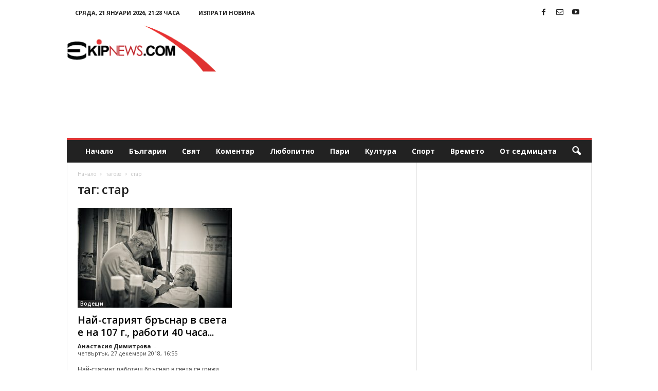

--- FILE ---
content_type: text/html; charset=UTF-8
request_url: https://ekipnews.com/tag/%D1%81%D1%82%D0%B0%D1%80/
body_size: 16725
content:
<!doctype html >
<!--[if IE 8]>    <html class="ie8" lang="bg-BG"> <![endif]-->
<!--[if IE 9]>    <html class="ie9" lang="bg-BG"> <![endif]-->
<!--[if gt IE 8]><!--> <html lang="bg-BG"> <!--<![endif]-->
<head>
    <title>стар Архиви - EkipNews.com - Новини и коментари</title>
    <meta charset="UTF-8" />
    <meta name="viewport" content="width=device-width, initial-scale=1.0">
    <link rel="pingback" href="https://ekipnews.com/xmlrpc.php" />
    <meta name='robots' content='index, follow, max-image-preview:large, max-snippet:-1, max-video-preview:-1' />
<link rel="icon" type="image/png" href="https://ekipnews.com/wp-content/uploads/2021/07/favicon.png">
	<!-- This site is optimized with the Yoast SEO plugin v26.7 - https://yoast.com/wordpress/plugins/seo/ -->
	<link rel="canonical" href="https://ekipnews.com/tag/стар/" />
	<meta property="og:locale" content="bg_BG" />
	<meta property="og:type" content="article" />
	<meta property="og:title" content="стар Архиви - EkipNews.com - Новини и коментари" />
	<meta property="og:url" content="https://ekipnews.com/tag/стар/" />
	<meta property="og:site_name" content="EkipNews.com - Новини и коментари" />
	<meta name="twitter:card" content="summary_large_image" />
	<script type="application/ld+json" class="yoast-schema-graph">{"@context":"https://schema.org","@graph":[{"@type":"CollectionPage","@id":"https://ekipnews.com/tag/%d1%81%d1%82%d0%b0%d1%80/","url":"https://ekipnews.com/tag/%d1%81%d1%82%d0%b0%d1%80/","name":"стар Архиви - EkipNews.com - Новини и коментари","isPartOf":{"@id":"https://ekipnews.com/#website"},"primaryImageOfPage":{"@id":"https://ekipnews.com/tag/%d1%81%d1%82%d0%b0%d1%80/#primaryimage"},"image":{"@id":"https://ekipnews.com/tag/%d1%81%d1%82%d0%b0%d1%80/#primaryimage"},"thumbnailUrl":"https://ekipnews.com/wp-content/uploads/2018/12/the-old-barber-in-Lisboa-05.jpg","breadcrumb":{"@id":"https://ekipnews.com/tag/%d1%81%d1%82%d0%b0%d1%80/#breadcrumb"},"inLanguage":"bg-BG"},{"@type":"ImageObject","inLanguage":"bg-BG","@id":"https://ekipnews.com/tag/%d1%81%d1%82%d0%b0%d1%80/#primaryimage","url":"https://ekipnews.com/wp-content/uploads/2018/12/the-old-barber-in-Lisboa-05.jpg","contentUrl":"https://ekipnews.com/wp-content/uploads/2018/12/the-old-barber-in-Lisboa-05.jpg","width":1300,"height":867,"caption":"бръснар"},{"@type":"BreadcrumbList","@id":"https://ekipnews.com/tag/%d1%81%d1%82%d0%b0%d1%80/#breadcrumb","itemListElement":[{"@type":"ListItem","position":1,"name":"Начало","item":"https://ekipnews.com/"},{"@type":"ListItem","position":2,"name":"стар"}]},{"@type":"WebSite","@id":"https://ekipnews.com/#website","url":"https://ekipnews.com/","name":"EkipNews.com - Новини и коментари","description":"","potentialAction":[{"@type":"SearchAction","target":{"@type":"EntryPoint","urlTemplate":"https://ekipnews.com/?s={search_term_string}"},"query-input":{"@type":"PropertyValueSpecification","valueRequired":true,"valueName":"search_term_string"}}],"inLanguage":"bg-BG"}]}</script>
	<!-- / Yoast SEO plugin. -->


<link rel='dns-prefetch' href='//fonts.googleapis.com' />
<link rel="alternate" type="application/rss+xml" title="EkipNews.com - Новини и коментари &raquo; Поток" href="https://ekipnews.com/feed/" />
<link rel="alternate" type="application/rss+xml" title="EkipNews.com - Новини и коментари &raquo; поток за етикета стар " href="https://ekipnews.com/tag/%d1%81%d1%82%d0%b0%d1%80/feed/" />
<style id='wp-img-auto-sizes-contain-inline-css' type='text/css'>
img:is([sizes=auto i],[sizes^="auto," i]){contain-intrinsic-size:3000px 1500px}
/*# sourceURL=wp-img-auto-sizes-contain-inline-css */
</style>
<style id='wp-emoji-styles-inline-css' type='text/css'>

	img.wp-smiley, img.emoji {
		display: inline !important;
		border: none !important;
		box-shadow: none !important;
		height: 1em !important;
		width: 1em !important;
		margin: 0 0.07em !important;
		vertical-align: -0.1em !important;
		background: none !important;
		padding: 0 !important;
	}
/*# sourceURL=wp-emoji-styles-inline-css */
</style>
<style id='classic-theme-styles-inline-css' type='text/css'>
/*! This file is auto-generated */
.wp-block-button__link{color:#fff;background-color:#32373c;border-radius:9999px;box-shadow:none;text-decoration:none;padding:calc(.667em + 2px) calc(1.333em + 2px);font-size:1.125em}.wp-block-file__button{background:#32373c;color:#fff;text-decoration:none}
/*# sourceURL=/wp-includes/css/classic-themes.min.css */
</style>
<link rel='stylesheet' id='cfblbcss-css' href='https://ekipnews.com/wp-content/plugins/cardoza-facebook-like-box/cardozafacebook.css?ver=6.9' type='text/css' media='all' />
<link rel='stylesheet' id='contact-form-7-css' href='https://ekipnews.com/wp-content/plugins/contact-form-7/includes/css/styles.css?ver=6.1.4' type='text/css' media='all' />
<link rel='stylesheet' id='google-fonts-style-css' href='https://fonts.googleapis.com/css?family=Open+Sans%3A400%2C600%2C700%7CRoboto+Condensed%3A400%2C500%2C700&#038;display=swap&#038;ver=5.4.3.3' type='text/css' media='all' />
<link rel='stylesheet' id='td-theme-css' href='https://ekipnews.com/wp-content/themes/Newsmag/style.css?ver=5.4.3.3' type='text/css' media='all' />
<style id='td-theme-inline-css' type='text/css'>
    
        /* custom css - generated by TagDiv Composer */
        @media (max-width: 767px) {
            .td-header-desktop-wrap {
                display: none;
            }
        }
        @media (min-width: 767px) {
            .td-header-mobile-wrap {
                display: none;
            }
        }
    
	
/*# sourceURL=td-theme-inline-css */
</style>
<link rel='stylesheet' id='js_composer_front-css' href='https://ekipnews.com/wp-content/plugins/js_composer/assets/css/js_composer.min.css?ver=8.7.2' type='text/css' media='all' />
<link rel='stylesheet' id='td-legacy-framework-front-style-css' href='https://ekipnews.com/wp-content/plugins/td-composer/legacy/Newsmag/assets/css/td_legacy_main.css?ver=e5fcc38395b0030bac3ad179898970d6xzx' type='text/css' media='all' />
<script type="text/javascript" src="https://ekipnews.com/wp-includes/js/jquery/jquery.min.js?ver=3.7.1" id="jquery-core-js"></script>
<script type="text/javascript" src="https://ekipnews.com/wp-includes/js/jquery/jquery-migrate.min.js?ver=3.4.1" id="jquery-migrate-js"></script>
<script type="text/javascript" src="https://ekipnews.com/wp-content/plugins/cardoza-facebook-like-box/cardozafacebook.js?ver=6.9" id="cfblbjs-js"></script>
<script></script><link rel="https://api.w.org/" href="https://ekipnews.com/wp-json/" /><link rel="alternate" title="JSON" type="application/json" href="https://ekipnews.com/wp-json/wp/v2/tags/5304" /><link rel="EditURI" type="application/rsd+xml" title="RSD" href="https://ekipnews.com/xmlrpc.php?rsd" />
<meta name="generator" content="WordPress 6.9" />
  <script src="https://cdn.onesignal.com/sdks/web/v16/OneSignalSDK.page.js" defer></script>
  <script>
          window.OneSignalDeferred = window.OneSignalDeferred || [];
          OneSignalDeferred.push(async function(OneSignal) {
            await OneSignal.init({
              appId: "562bb4b9-2218-4dc7-ace7-556b1e371796",
              serviceWorkerOverrideForTypical: true,
              path: "https://ekipnews.com/wp-content/plugins/onesignal-free-web-push-notifications/sdk_files/",
              serviceWorkerParam: { scope: "/wp-content/plugins/onesignal-free-web-push-notifications/sdk_files/push/onesignal/" },
              serviceWorkerPath: "OneSignalSDKWorker.js",
            });
          });

          // Unregister the legacy OneSignal service worker to prevent scope conflicts
          if (navigator.serviceWorker) {
            navigator.serviceWorker.getRegistrations().then((registrations) => {
              // Iterate through all registered service workers
              registrations.forEach((registration) => {
                // Check the script URL to identify the specific service worker
                if (registration.active && registration.active.scriptURL.includes('OneSignalSDKWorker.js.php')) {
                  // Unregister the service worker
                  registration.unregister().then((success) => {
                    if (success) {
                      console.log('OneSignalSW: Successfully unregistered:', registration.active.scriptURL);
                    } else {
                      console.log('OneSignalSW: Failed to unregister:', registration.active.scriptURL);
                    }
                  });
                }
              });
            }).catch((error) => {
              console.error('Error fetching service worker registrations:', error);
            });
        }
        </script>
<meta name="generator" content="Powered by WPBakery Page Builder - drag and drop page builder for WordPress."/>

<!-- JS generated by theme -->

<script type="text/javascript" id="td-generated-header-js">
    
    

	    var tdBlocksArray = []; //here we store all the items for the current page

	    // td_block class - each ajax block uses a object of this class for requests
	    function tdBlock() {
		    this.id = '';
		    this.block_type = 1; //block type id (1-234 etc)
		    this.atts = '';
		    this.td_column_number = '';
		    this.td_current_page = 1; //
		    this.post_count = 0; //from wp
		    this.found_posts = 0; //from wp
		    this.max_num_pages = 0; //from wp
		    this.td_filter_value = ''; //current live filter value
		    this.is_ajax_running = false;
		    this.td_user_action = ''; // load more or infinite loader (used by the animation)
		    this.header_color = '';
		    this.ajax_pagination_infinite_stop = ''; //show load more at page x
	    }

        // td_js_generator - mini detector
        ( function () {
            var htmlTag = document.getElementsByTagName("html")[0];

	        if ( navigator.userAgent.indexOf("MSIE 10.0") > -1 ) {
                htmlTag.className += ' ie10';
            }

            if ( !!navigator.userAgent.match(/Trident.*rv\:11\./) ) {
                htmlTag.className += ' ie11';
            }

	        if ( navigator.userAgent.indexOf("Edge") > -1 ) {
                htmlTag.className += ' ieEdge';
            }

            if ( /(iPad|iPhone|iPod)/g.test(navigator.userAgent) ) {
                htmlTag.className += ' td-md-is-ios';
            }

            var user_agent = navigator.userAgent.toLowerCase();
            if ( user_agent.indexOf("android") > -1 ) {
                htmlTag.className += ' td-md-is-android';
            }

            if ( -1 !== navigator.userAgent.indexOf('Mac OS X')  ) {
                htmlTag.className += ' td-md-is-os-x';
            }

            if ( /chrom(e|ium)/.test(navigator.userAgent.toLowerCase()) ) {
               htmlTag.className += ' td-md-is-chrome';
            }

            if ( -1 !== navigator.userAgent.indexOf('Firefox') ) {
                htmlTag.className += ' td-md-is-firefox';
            }

            if ( -1 !== navigator.userAgent.indexOf('Safari') && -1 === navigator.userAgent.indexOf('Chrome') ) {
                htmlTag.className += ' td-md-is-safari';
            }

            if( -1 !== navigator.userAgent.indexOf('IEMobile') ){
                htmlTag.className += ' td-md-is-iemobile';
            }

        })();

        var tdLocalCache = {};

        ( function () {
            "use strict";

            tdLocalCache = {
                data: {},
                remove: function (resource_id) {
                    delete tdLocalCache.data[resource_id];
                },
                exist: function (resource_id) {
                    return tdLocalCache.data.hasOwnProperty(resource_id) && tdLocalCache.data[resource_id] !== null;
                },
                get: function (resource_id) {
                    return tdLocalCache.data[resource_id];
                },
                set: function (resource_id, cachedData) {
                    tdLocalCache.remove(resource_id);
                    tdLocalCache.data[resource_id] = cachedData;
                }
            };
        })();

    
    
var td_viewport_interval_list=[{"limitBottom":767,"sidebarWidth":251},{"limitBottom":1023,"sidebarWidth":339}];
var tdc_is_installed="yes";
var td_ajax_url="https:\/\/ekipnews.com\/wp-admin\/admin-ajax.php?td_theme_name=Newsmag&v=5.4.3.3";
var td_get_template_directory_uri="https:\/\/ekipnews.com\/wp-content\/plugins\/td-composer\/legacy\/common";
var tds_snap_menu="snap";
var tds_logo_on_sticky="";
var tds_header_style="";
var td_please_wait="\u041c\u043e\u043b\u044f, \u0438\u0437\u0447\u0430\u043a\u0430\u0439\u0442\u0435 ...";
var td_email_user_pass_incorrect="\u043f\u043e\u0442\u0440\u0435\u0431\u0438\u0442\u0435\u043b \u0438\u043b\u0438 \u043f\u0430\u0440\u043e\u043b\u0430 \u043d\u0435\u043f\u0440\u0430\u0432\u0438\u043b\u043d\u043e!";
var td_email_user_incorrect="\u0438\u043c\u0435\u0439\u043b \u0438\u043b\u0438 \u043f\u043e\u0442\u0440\u0435\u0431\u0438\u0442\u0435\u043b\u0441\u043a\u043e \u0438\u043c\u0435 \u043d\u0435\u043f\u0440\u0430\u0432\u0438\u043b\u043d\u043e!";
var td_email_incorrect="\u0438\u043c\u0435\u0439\u043b \u043d\u0435\u043f\u0440\u0430\u0432\u0438\u043b\u043d\u043e!";
var td_user_incorrect="Username incorrect!";
var td_email_user_empty="Email or username empty!";
var td_pass_empty="Pass empty!";
var td_pass_pattern_incorrect="Invalid Pass Pattern!";
var td_retype_pass_incorrect="Retyped Pass incorrect!";
var tds_more_articles_on_post_enable="";
var tds_more_articles_on_post_time_to_wait="";
var tds_more_articles_on_post_pages_distance_from_top=0;
var tds_captcha="";
var tds_theme_color_site_wide="#e80007";
var tds_smart_sidebar="enabled";
var tdThemeName="Newsmag";
var tdThemeNameWl="Newsmag";
var td_magnific_popup_translation_tPrev="\u041f\u0440\u0435\u0434\u0438\u0448\u043d\u0430\u0442\u0430 (\u043b\u044f\u0432\u0430 \u0441\u0442\u0440\u0435\u043b\u043a\u0430)";
var td_magnific_popup_translation_tNext="\u0421\u043b\u0435\u0434\u0432\u0430\u0449\u0430\u0442\u0430 (\u043d\u0430\u0434\u044f\u0441\u043d\u043e \u0421\u0442\u0440\u0435\u043b\u043a\u0430)";
var td_magnific_popup_translation_tCounter="%curr% \u043d\u0430 %total%";
var td_magnific_popup_translation_ajax_tError="\u0441\u044a\u0434\u044a\u0440\u0436\u0430\u043d\u0438\u0435\u0442\u043e \u043e\u0442 %url% \u043d\u0435 \u043c\u043e\u0436\u0435 \u0434\u0430 \u0431\u044a\u0434\u0435 \u0437\u0430\u0440\u0435\u0434\u0435\u043d.";
var td_magnific_popup_translation_image_tError="#%curr% \u043d\u0430 \u0438\u0437\u043e\u0431\u0440\u0430\u0436\u0435\u043d\u0438\u0435\u0442\u043e \u043d\u0435 \u043c\u043e\u0436\u0435 \u0434\u0430 \u0441\u0435 \u0437\u0430\u0440\u0435\u0434\u0438.";
var tdBlockNonce="d90ee6c1d3";
var tdMobileMenu="enabled";
var tdMobileSearch="enabled";
var tdDateNamesI18n={"month_names":["\u044f\u043d\u0443\u0430\u0440\u0438","\u0444\u0435\u0432\u0440\u0443\u0430\u0440\u0438","\u043c\u0430\u0440\u0442","\u0430\u043f\u0440\u0438\u043b","\u043c\u0430\u0439","\u044e\u043d\u0438","\u044e\u043b\u0438","\u0430\u0432\u0433\u0443\u0441\u0442","\u0441\u0435\u043f\u0442\u0435\u043c\u0432\u0440\u0438","\u043e\u043a\u0442\u043e\u043c\u0432\u0440\u0438","\u043d\u043e\u0435\u043c\u0432\u0440\u0438","\u0434\u0435\u043a\u0435\u043c\u0432\u0440\u0438"],"month_names_short":["\u044f\u043d.","\u0444\u0435\u0432.","\u043c\u0430\u0440.","\u0430\u043f\u0440.","\u043c\u0430\u0439","\u044e\u043d\u0438","\u044e\u043b\u0438","\u0430\u0432\u0433.","\u0441\u0435\u043f.","\u043e\u043a\u0442.","\u043d\u043e\u0435.","\u0434\u0435\u043a."],"day_names":["\u043d\u0435\u0434\u0435\u043b\u044f","\u043f\u043e\u043d\u0435\u0434\u0435\u043b\u043d\u0438\u043a","\u0432\u0442\u043e\u0440\u043d\u0438\u043a","\u0441\u0440\u044f\u0434\u0430","\u0447\u0435\u0442\u0432\u044a\u0440\u0442\u044a\u043a","\u043f\u0435\u0442\u044a\u043a","\u0441\u044a\u0431\u043e\u0442\u0430"],"day_names_short":["\u043d\u0434","\u043f\u043d","\u0432\u0442","\u0441\u0440","\u0447\u0442","\u043f\u0442","\u0441\u0431"]};
var td_deploy_mode="deploy";
var td_ad_background_click_link="";
var td_ad_background_click_target="";
</script>


<!-- Header style compiled by theme -->

<style>
/* custom css - generated by TagDiv Composer */
    
.td-header-border:before,
    .td-trending-now-title,
    .td_block_mega_menu .td_mega_menu_sub_cats .cur-sub-cat,
    .td-post-category:hover,
    .td-header-style-2 .td-header-sp-logo,
    .td-next-prev-wrap a:hover i,
    .page-nav .current,
    .widget_calendar tfoot a:hover,
    .td-footer-container .widget_search .wpb_button:hover,
    .td-scroll-up-visible,
    .dropcap,
    .td-category a,
    input[type="submit"]:hover,
    .td-post-small-box a:hover,
    .td-404-sub-sub-title a:hover,
    .td-rating-bar-wrap div,
    .td_top_authors .td-active .td-author-post-count,
    .td_top_authors .td-active .td-author-comments-count,
    .td_smart_list_3 .td-sml3-top-controls i:hover,
    .td_smart_list_3 .td-sml3-bottom-controls i:hover,
    .td_wrapper_video_playlist .td_video_controls_playlist_wrapper,
    .td-read-more a:hover,
    .td-login-wrap .btn,
    .td_display_err,
    .td-header-style-6 .td-top-menu-full,
    #bbpress-forums button:hover,
    #bbpress-forums .bbp-pagination .current,
    .bbp_widget_login .button:hover,
    .header-search-wrap .td-drop-down-search .btn:hover,
    .td-post-text-content .more-link-wrap:hover a,
    #buddypress div.item-list-tabs ul li > a span,
    #buddypress div.item-list-tabs ul li > a:hover span,
    #buddypress input[type=submit]:hover,
    #buddypress a.button:hover span,
    #buddypress div.item-list-tabs ul li.selected a span,
    #buddypress div.item-list-tabs ul li.current a span,
    #buddypress input[type=submit]:focus,
    .td-grid-style-3 .td-big-grid-post .td-module-thumb a:last-child:before,
    .td-grid-style-4 .td-big-grid-post .td-module-thumb a:last-child:before,
    .td-grid-style-5 .td-big-grid-post .td-module-thumb:after,
    .td_category_template_2 .td-category-siblings .td-category a:hover,
    .td-weather-week:before,
    .td-weather-information:before,
     .td_3D_btn,
    .td_shadow_btn,
    .td_default_btn,
    .td_square_btn, 
    .td_outlined_btn:hover {
        background-color: #e80007;
    }

    @media (max-width: 767px) {
        .td-category a.td-current-sub-category {
            background-color: #e80007;
        }
    }

    .woocommerce .onsale,
    .woocommerce .woocommerce a.button:hover,
    .woocommerce-page .woocommerce .button:hover,
    .single-product .product .summary .cart .button:hover,
    .woocommerce .woocommerce .product a.button:hover,
    .woocommerce .product a.button:hover,
    .woocommerce .product #respond input#submit:hover,
    .woocommerce .checkout input#place_order:hover,
    .woocommerce .woocommerce.widget .button:hover,
    .woocommerce .woocommerce-message .button:hover,
    .woocommerce .woocommerce-error .button:hover,
    .woocommerce .woocommerce-info .button:hover,
    .woocommerce.widget .ui-slider .ui-slider-handle,
    .vc_btn-black:hover,
	.wpb_btn-black:hover,
	.item-list-tabs .feed:hover a,
	.td-smart-list-button:hover {
    	background-color: #e80007;
    }

    .td-header-sp-top-menu .top-header-menu > .current-menu-item > a,
    .td-header-sp-top-menu .top-header-menu > .current-menu-ancestor > a,
    .td-header-sp-top-menu .top-header-menu > .current-category-ancestor > a,
    .td-header-sp-top-menu .top-header-menu > li > a:hover,
    .td-header-sp-top-menu .top-header-menu > .sfHover > a,
    .top-header-menu ul .current-menu-item > a,
    .top-header-menu ul .current-menu-ancestor > a,
    .top-header-menu ul .current-category-ancestor > a,
    .top-header-menu ul li > a:hover,
    .top-header-menu ul .sfHover > a,
    .sf-menu ul .td-menu-item > a:hover,
    .sf-menu ul .sfHover > a,
    .sf-menu ul .current-menu-ancestor > a,
    .sf-menu ul .current-category-ancestor > a,
    .sf-menu ul .current-menu-item > a,
    .td_module_wrap:hover .entry-title a,
    .td_mod_mega_menu:hover .entry-title a,
    .footer-email-wrap a,
    .widget a:hover,
    .td-footer-container .widget_calendar #today,
    .td-category-pulldown-filter a.td-pulldown-category-filter-link:hover,
    .td-load-more-wrap a:hover,
    .td-post-next-prev-content a:hover,
    .td-author-name a:hover,
    .td-author-url a:hover,
    .td_mod_related_posts:hover .entry-title a,
    .td-search-query,
    .header-search-wrap .td-drop-down-search .result-msg a:hover,
    .td_top_authors .td-active .td-authors-name a,
    .post blockquote p,
    .td-post-content blockquote p,
    .page blockquote p,
    .comment-list cite a:hover,
    .comment-list cite:hover,
    .comment-list .comment-reply-link:hover,
    a,
    .white-menu #td-header-menu .sf-menu > li > a:hover,
    .white-menu #td-header-menu .sf-menu > .current-menu-ancestor > a,
    .white-menu #td-header-menu .sf-menu > .current-menu-item > a,
    .td_quote_on_blocks,
    #bbpress-forums .bbp-forum-freshness a:hover,
    #bbpress-forums .bbp-topic-freshness a:hover,
    #bbpress-forums .bbp-forums-list li a:hover,
    #bbpress-forums .bbp-forum-title:hover,
    #bbpress-forums .bbp-topic-permalink:hover,
    #bbpress-forums .bbp-topic-started-by a:hover,
    #bbpress-forums .bbp-topic-started-in a:hover,
    #bbpress-forums .bbp-body .super-sticky li.bbp-topic-title .bbp-topic-permalink,
    #bbpress-forums .bbp-body .sticky li.bbp-topic-title .bbp-topic-permalink,
    #bbpress-forums #subscription-toggle a:hover,
    #bbpress-forums #favorite-toggle a:hover,
    .woocommerce-account .woocommerce-MyAccount-navigation a:hover,
    .widget_display_replies .bbp-author-name,
    .widget_display_topics .bbp-author-name,
    .archive .widget_archive .current,
    .archive .widget_archive .current a,
    .td-subcategory-header .td-category-siblings .td-subcat-dropdown a.td-current-sub-category,
    .td-subcategory-header .td-category-siblings .td-subcat-dropdown a:hover,
    .td-pulldown-filter-display-option:hover,
    .td-pulldown-filter-display-option .td-pulldown-filter-link:hover,
    .td_normal_slide .td-wrapper-pulldown-filter .td-pulldown-filter-list a:hover,
    #buddypress ul.item-list li div.item-title a:hover,
    .td_block_13 .td-pulldown-filter-list a:hover,
    .td_smart_list_8 .td-smart-list-dropdown-wrap .td-smart-list-button:hover,
    .td_smart_list_8 .td-smart-list-dropdown-wrap .td-smart-list-button:hover i,
    .td-sub-footer-container a:hover,
    .td-instagram-user a,
    .td_outlined_btn,
    body .td_block_list_menu li.current-menu-item > a,
    body .td_block_list_menu li.current-menu-ancestor > a,
    body .td_block_list_menu li.current-category-ancestor > a{
        color: #e80007;
    }

    .td-mega-menu .wpb_content_element li a:hover,
    .td_login_tab_focus {
        color: #e80007 !important;
    }

    .td-next-prev-wrap a:hover i,
    .page-nav .current,
    .widget_tag_cloud a:hover,
    .post .td_quote_box,
    .page .td_quote_box,
    .td-login-panel-title,
    #bbpress-forums .bbp-pagination .current,
    .td_category_template_2 .td-category-siblings .td-category a:hover,
    .page-template-page-pagebuilder-latest .td-instagram-user,
     .td_outlined_btn {
        border-color: #e80007;
    }

    .td_wrapper_video_playlist .td_video_currently_playing:after,
    .item-list-tabs .feed:hover {
        border-color: #e80007 !important;
    }


    
    .td-pb-row [class*="td-pb-span"],
    .td-pb-border-top,
    .page-template-page-title-sidebar-php .td-page-content > .wpb_row:first-child,
    .td-post-sharing,
    .td-post-content,
    .td-post-next-prev,
    .author-box-wrap,
    .td-comments-title-wrap,
    .comment-list,
    .comment-respond,
    .td-post-template-5 header,
    .td-container,
    .wpb_content_element,
    .wpb_column,
    .wpb_row,
    .white-menu .td-header-container .td-header-main-menu,
    .td-post-template-1 .td-post-content,
    .td-post-template-4 .td-post-sharing-top,
    .td-header-style-6 .td-header-header .td-make-full,
    #disqus_thread,
    .page-template-page-pagebuilder-title-php .td-page-content > .wpb_row:first-child,
    .td-footer-container:before {
        border-color: #e6e6e6;
    }
    .td-top-border {
        border-color: #e6e6e6 !important;
    }
    .td-container-border:after,
    .td-next-prev-separator,
    .td-container .td-pb-row .wpb_column:before,
    .td-container-border:before,
    .td-main-content:before,
    .td-main-sidebar:before,
    .td-pb-row .td-pb-span4:nth-of-type(3):after,
    .td-pb-row .td-pb-span4:nth-last-of-type(3):after {
    	background-color: #e6e6e6;
    }
    @media (max-width: 767px) {
    	.white-menu .td-header-main-menu {
      		border-color: #e6e6e6;
      	}
    }



    
    .td-header-border:before {
        background-color: #dd3333;
    }

    
    .td-menu-background:before,
    .td-search-background:before {
        background: #930202;
        background: -moz-linear-gradient(top, #930202 0%, #260000 100%);
        background: -webkit-gradient(left top, left bottom, color-stop(0%, #930202), color-stop(100%, #260000));
        background: -webkit-linear-gradient(top, #930202 0%, #260000 100%);
        background: -o-linear-gradient(top, #930202 0%, @mobileu_gradient_two_mob 100%);
        background: -ms-linear-gradient(top, #930202 0%, #260000 100%);
        background: linear-gradient(to bottom, #930202 0%, #260000 100%);
        filter: progid:DXImageTransform.Microsoft.gradient( startColorstr='#930202', endColorstr='#260000', GradientType=0 );
    }

    
    .td-mobile-content .current-menu-item > a,
    .td-mobile-content .current-menu-ancestor > a,
    .td-mobile-content .current-category-ancestor > a,
    #td-mobile-nav .td-menu-login-section a:hover,
    #td-mobile-nav .td-register-section a:hover,
    #td-mobile-nav .td-menu-socials-wrap a:hover i {
        color: #dd9933;
    }

    
    .td_module_1 .td-module-title a {
    	color: #000000;
    }
    
    .td_module_2 .td-module-title a {
    	color: #000000;
    }
    
    .td_module_3 .td-module-title a {
    	color: #000000;
    }
    
    .td_module_4 .td-module-title a {
    	color: #000000;
    }
    
    .td_module_5 .td-module-title a {
    	color: #000000;
    }
    
    .td_module_6 .td-module-title a {
    	color: #000000;
    }
    
    .td_module_7 .td-module-title a {
    	color: #000000;
    }
    
    .td_module_8 .td-module-title a {
    	color: #000000;
    }
    
    .td_module_9 .td-module-title a {
    	color: #000000;
    }
    
    .sf-menu > .td-menu-item > a {
        text-transform:none;
	
    }
    
    .td_module_6 .td-module-title {
    	font-size:15px;
	line-height:18px;
	font-weight:600;
	
    }
    
    .td_module_7 .td-module-title {
    	font-size:15px;
	line-height:18px;
	font-weight:600;
	
    }
    
    .td_module_8 .td-module-title {
    	font-size:15px;
	line-height:18px;
	font-weight:600;
	
    }
    
    .block-title > span,
    .block-title > a,
    .widgettitle,
    .td-trending-now-title,
    .wpb_tabs li a,
    .vc_tta-container .vc_tta-color-grey.vc_tta-tabs-position-top.vc_tta-style-classic .vc_tta-tabs-container .vc_tta-tab > a,
    .td-related-title .td-related-left,
    .td-related-title .td-related-right,
    .category .entry-title span,
    .td-author-counters span,
    .woocommerce-tabs h2,
    .woocommerce .product .products h2:not(.woocommerce-loop-product__title) {
        font-size:13px;
	
    }
    
    .td_block_big_grid .td-big-thumb .entry-title,
    .td_block_big_grid_2 .td-big-thumb .entry-title,
    .td_block_big_grid_3 .td-big-thumb .entry-title,
    .td_block_big_grid_4 .td-big-thumb .entry-title,
    .td_block_big_grid_5 .td-big-thumb .entry-title,
    .td_block_big_grid_6 .td-big-thumb .entry-title,
    .td_block_big_grid_7 .td-big-thumb .entry-title {
        font-size:29px;
	
    }
    
    .td_block_big_grid .td-medium-thumb .entry-title,
    .td_block_big_grid_2 .td-medium-thumb .entry-title,
    .td_block_big_grid_3 .td-medium-thumb .entry-title,
    .td_block_big_grid_4 .td-medium-thumb .entry-title,
    .td_block_big_grid_5 .td-medium-thumb .entry-title,
    .td_block_big_grid_6 .td-medium-thumb .entry-title,
    .td_block_big_grid_7 .td-medium-thumb .entry-title {
        font-size:27px;
	
    }
    
    .td_block_big_grid .td-small-thumb .entry-title,
    .td_block_big_grid_2 .td-small-thumb .entry-title,
    .td_block_big_grid_3 .td-small-thumb .entry-title,
    .td_block_big_grid_4 .td-small-thumb .entry-title,
    .td_block_big_grid_5 .td-small-thumb .entry-title,
    .td_block_big_grid_6 .td-small-thumb .entry-title,
    .td_block_big_grid_7 .td-small-thumb .entry-title {
        font-size:27px;
	
    }
    
    .td-post-content p,
    .td-post-content {
        font-size:15px;
	
    }
    
    body .td-block-color-style-2,
    .td-block-color-style-2.td_block_13 .meta-info {
        background-color: #dd3333;
    }
</style>

<!-- Google tag (gtag.js) -->
<script async src="https://www.googletagmanager.com/gtag/js?id=G-7G1QE11Z22"></script>
<script>
  window.dataLayer = window.dataLayer || [];
  function gtag(){dataLayer.push(arguments);}
  gtag('js', new Date());

  gtag('config', 'G-7G1QE11Z22');
</script>


<script type="application/ld+json">
    {
        "@context": "https://schema.org",
        "@type": "BreadcrumbList",
        "itemListElement": [
            {
                "@type": "ListItem",
                "position": 1,
                "item": {
                    "@type": "WebSite",
                    "@id": "https://ekipnews.com/",
                    "name": "Начало"
                }
            },
            {
                "@type": "ListItem",
                "position": 2,
                    "item": {
                    "@type": "WebPage",
                    "@id": "https://ekipnews.com/tag/%d1%81%d1%82%d0%b0%d1%80/",
                    "name": "стар"
                }
            }    
        ]
    }
</script>
<noscript><style> .wpb_animate_when_almost_visible { opacity: 1; }</style></noscript>	<style id="tdw-css-placeholder">/* custom css - generated by TagDiv Composer */
</style><style id='global-styles-inline-css' type='text/css'>
:root{--wp--preset--aspect-ratio--square: 1;--wp--preset--aspect-ratio--4-3: 4/3;--wp--preset--aspect-ratio--3-4: 3/4;--wp--preset--aspect-ratio--3-2: 3/2;--wp--preset--aspect-ratio--2-3: 2/3;--wp--preset--aspect-ratio--16-9: 16/9;--wp--preset--aspect-ratio--9-16: 9/16;--wp--preset--color--black: #000000;--wp--preset--color--cyan-bluish-gray: #abb8c3;--wp--preset--color--white: #ffffff;--wp--preset--color--pale-pink: #f78da7;--wp--preset--color--vivid-red: #cf2e2e;--wp--preset--color--luminous-vivid-orange: #ff6900;--wp--preset--color--luminous-vivid-amber: #fcb900;--wp--preset--color--light-green-cyan: #7bdcb5;--wp--preset--color--vivid-green-cyan: #00d084;--wp--preset--color--pale-cyan-blue: #8ed1fc;--wp--preset--color--vivid-cyan-blue: #0693e3;--wp--preset--color--vivid-purple: #9b51e0;--wp--preset--gradient--vivid-cyan-blue-to-vivid-purple: linear-gradient(135deg,rgb(6,147,227) 0%,rgb(155,81,224) 100%);--wp--preset--gradient--light-green-cyan-to-vivid-green-cyan: linear-gradient(135deg,rgb(122,220,180) 0%,rgb(0,208,130) 100%);--wp--preset--gradient--luminous-vivid-amber-to-luminous-vivid-orange: linear-gradient(135deg,rgb(252,185,0) 0%,rgb(255,105,0) 100%);--wp--preset--gradient--luminous-vivid-orange-to-vivid-red: linear-gradient(135deg,rgb(255,105,0) 0%,rgb(207,46,46) 100%);--wp--preset--gradient--very-light-gray-to-cyan-bluish-gray: linear-gradient(135deg,rgb(238,238,238) 0%,rgb(169,184,195) 100%);--wp--preset--gradient--cool-to-warm-spectrum: linear-gradient(135deg,rgb(74,234,220) 0%,rgb(151,120,209) 20%,rgb(207,42,186) 40%,rgb(238,44,130) 60%,rgb(251,105,98) 80%,rgb(254,248,76) 100%);--wp--preset--gradient--blush-light-purple: linear-gradient(135deg,rgb(255,206,236) 0%,rgb(152,150,240) 100%);--wp--preset--gradient--blush-bordeaux: linear-gradient(135deg,rgb(254,205,165) 0%,rgb(254,45,45) 50%,rgb(107,0,62) 100%);--wp--preset--gradient--luminous-dusk: linear-gradient(135deg,rgb(255,203,112) 0%,rgb(199,81,192) 50%,rgb(65,88,208) 100%);--wp--preset--gradient--pale-ocean: linear-gradient(135deg,rgb(255,245,203) 0%,rgb(182,227,212) 50%,rgb(51,167,181) 100%);--wp--preset--gradient--electric-grass: linear-gradient(135deg,rgb(202,248,128) 0%,rgb(113,206,126) 100%);--wp--preset--gradient--midnight: linear-gradient(135deg,rgb(2,3,129) 0%,rgb(40,116,252) 100%);--wp--preset--font-size--small: 10px;--wp--preset--font-size--medium: 20px;--wp--preset--font-size--large: 30px;--wp--preset--font-size--x-large: 42px;--wp--preset--font-size--regular: 14px;--wp--preset--font-size--larger: 48px;--wp--preset--spacing--20: 0.44rem;--wp--preset--spacing--30: 0.67rem;--wp--preset--spacing--40: 1rem;--wp--preset--spacing--50: 1.5rem;--wp--preset--spacing--60: 2.25rem;--wp--preset--spacing--70: 3.38rem;--wp--preset--spacing--80: 5.06rem;--wp--preset--shadow--natural: 6px 6px 9px rgba(0, 0, 0, 0.2);--wp--preset--shadow--deep: 12px 12px 50px rgba(0, 0, 0, 0.4);--wp--preset--shadow--sharp: 6px 6px 0px rgba(0, 0, 0, 0.2);--wp--preset--shadow--outlined: 6px 6px 0px -3px rgb(255, 255, 255), 6px 6px rgb(0, 0, 0);--wp--preset--shadow--crisp: 6px 6px 0px rgb(0, 0, 0);}:where(.is-layout-flex){gap: 0.5em;}:where(.is-layout-grid){gap: 0.5em;}body .is-layout-flex{display: flex;}.is-layout-flex{flex-wrap: wrap;align-items: center;}.is-layout-flex > :is(*, div){margin: 0;}body .is-layout-grid{display: grid;}.is-layout-grid > :is(*, div){margin: 0;}:where(.wp-block-columns.is-layout-flex){gap: 2em;}:where(.wp-block-columns.is-layout-grid){gap: 2em;}:where(.wp-block-post-template.is-layout-flex){gap: 1.25em;}:where(.wp-block-post-template.is-layout-grid){gap: 1.25em;}.has-black-color{color: var(--wp--preset--color--black) !important;}.has-cyan-bluish-gray-color{color: var(--wp--preset--color--cyan-bluish-gray) !important;}.has-white-color{color: var(--wp--preset--color--white) !important;}.has-pale-pink-color{color: var(--wp--preset--color--pale-pink) !important;}.has-vivid-red-color{color: var(--wp--preset--color--vivid-red) !important;}.has-luminous-vivid-orange-color{color: var(--wp--preset--color--luminous-vivid-orange) !important;}.has-luminous-vivid-amber-color{color: var(--wp--preset--color--luminous-vivid-amber) !important;}.has-light-green-cyan-color{color: var(--wp--preset--color--light-green-cyan) !important;}.has-vivid-green-cyan-color{color: var(--wp--preset--color--vivid-green-cyan) !important;}.has-pale-cyan-blue-color{color: var(--wp--preset--color--pale-cyan-blue) !important;}.has-vivid-cyan-blue-color{color: var(--wp--preset--color--vivid-cyan-blue) !important;}.has-vivid-purple-color{color: var(--wp--preset--color--vivid-purple) !important;}.has-black-background-color{background-color: var(--wp--preset--color--black) !important;}.has-cyan-bluish-gray-background-color{background-color: var(--wp--preset--color--cyan-bluish-gray) !important;}.has-white-background-color{background-color: var(--wp--preset--color--white) !important;}.has-pale-pink-background-color{background-color: var(--wp--preset--color--pale-pink) !important;}.has-vivid-red-background-color{background-color: var(--wp--preset--color--vivid-red) !important;}.has-luminous-vivid-orange-background-color{background-color: var(--wp--preset--color--luminous-vivid-orange) !important;}.has-luminous-vivid-amber-background-color{background-color: var(--wp--preset--color--luminous-vivid-amber) !important;}.has-light-green-cyan-background-color{background-color: var(--wp--preset--color--light-green-cyan) !important;}.has-vivid-green-cyan-background-color{background-color: var(--wp--preset--color--vivid-green-cyan) !important;}.has-pale-cyan-blue-background-color{background-color: var(--wp--preset--color--pale-cyan-blue) !important;}.has-vivid-cyan-blue-background-color{background-color: var(--wp--preset--color--vivid-cyan-blue) !important;}.has-vivid-purple-background-color{background-color: var(--wp--preset--color--vivid-purple) !important;}.has-black-border-color{border-color: var(--wp--preset--color--black) !important;}.has-cyan-bluish-gray-border-color{border-color: var(--wp--preset--color--cyan-bluish-gray) !important;}.has-white-border-color{border-color: var(--wp--preset--color--white) !important;}.has-pale-pink-border-color{border-color: var(--wp--preset--color--pale-pink) !important;}.has-vivid-red-border-color{border-color: var(--wp--preset--color--vivid-red) !important;}.has-luminous-vivid-orange-border-color{border-color: var(--wp--preset--color--luminous-vivid-orange) !important;}.has-luminous-vivid-amber-border-color{border-color: var(--wp--preset--color--luminous-vivid-amber) !important;}.has-light-green-cyan-border-color{border-color: var(--wp--preset--color--light-green-cyan) !important;}.has-vivid-green-cyan-border-color{border-color: var(--wp--preset--color--vivid-green-cyan) !important;}.has-pale-cyan-blue-border-color{border-color: var(--wp--preset--color--pale-cyan-blue) !important;}.has-vivid-cyan-blue-border-color{border-color: var(--wp--preset--color--vivid-cyan-blue) !important;}.has-vivid-purple-border-color{border-color: var(--wp--preset--color--vivid-purple) !important;}.has-vivid-cyan-blue-to-vivid-purple-gradient-background{background: var(--wp--preset--gradient--vivid-cyan-blue-to-vivid-purple) !important;}.has-light-green-cyan-to-vivid-green-cyan-gradient-background{background: var(--wp--preset--gradient--light-green-cyan-to-vivid-green-cyan) !important;}.has-luminous-vivid-amber-to-luminous-vivid-orange-gradient-background{background: var(--wp--preset--gradient--luminous-vivid-amber-to-luminous-vivid-orange) !important;}.has-luminous-vivid-orange-to-vivid-red-gradient-background{background: var(--wp--preset--gradient--luminous-vivid-orange-to-vivid-red) !important;}.has-very-light-gray-to-cyan-bluish-gray-gradient-background{background: var(--wp--preset--gradient--very-light-gray-to-cyan-bluish-gray) !important;}.has-cool-to-warm-spectrum-gradient-background{background: var(--wp--preset--gradient--cool-to-warm-spectrum) !important;}.has-blush-light-purple-gradient-background{background: var(--wp--preset--gradient--blush-light-purple) !important;}.has-blush-bordeaux-gradient-background{background: var(--wp--preset--gradient--blush-bordeaux) !important;}.has-luminous-dusk-gradient-background{background: var(--wp--preset--gradient--luminous-dusk) !important;}.has-pale-ocean-gradient-background{background: var(--wp--preset--gradient--pale-ocean) !important;}.has-electric-grass-gradient-background{background: var(--wp--preset--gradient--electric-grass) !important;}.has-midnight-gradient-background{background: var(--wp--preset--gradient--midnight) !important;}.has-small-font-size{font-size: var(--wp--preset--font-size--small) !important;}.has-medium-font-size{font-size: var(--wp--preset--font-size--medium) !important;}.has-large-font-size{font-size: var(--wp--preset--font-size--large) !important;}.has-x-large-font-size{font-size: var(--wp--preset--font-size--x-large) !important;}
/*# sourceURL=global-styles-inline-css */
</style>
</head>

<body class="archive tag tag-5304 wp-theme-Newsmag global-block-template-1 wpb-js-composer js-comp-ver-8.7.2 vc_responsive td-full-layout" itemscope="itemscope" itemtype="https://schema.org/WebPage">

        <div class="td-scroll-up  td-hide-scroll-up-on-mob"  style="display:none;"><i class="td-icon-menu-up"></i></div>

    
    <div class="td-menu-background"></div>
<div id="td-mobile-nav">
    <div class="td-mobile-container">
        <!-- mobile menu top section -->
        <div class="td-menu-socials-wrap">
            <!-- socials -->
            <div class="td-menu-socials">
                
        <span class="td-social-icon-wrap">
            <a target="_blank" href="https://www.facebook.com/ekipnews/" title="Facebook">
                <i class="td-icon-font td-icon-facebook"></i>
                <span style="display: none">Facebook</span>
            </a>
        </span>
        <span class="td-social-icon-wrap">
            <a target="_blank" href="/cdn-cgi/l/email-protection#11747578657e6378707d51747a78617f7466623f727e7c" title="Mail">
                <i class="td-icon-font td-icon-mail-1"></i>
                <span style="display: none">Mail</span>
            </a>
        </span>
        <span class="td-social-icon-wrap">
            <a target="_blank" href="https://www.youtube.com/channel/UCTa7JNPtnkFWHyQIsaRggjg" title="Youtube">
                <i class="td-icon-font td-icon-youtube"></i>
                <span style="display: none">Youtube</span>
            </a>
        </span>            </div>
            <!-- close button -->
            <div class="td-mobile-close">
                <span><i class="td-icon-close-mobile"></i></span>
            </div>
        </div>

        <!-- login section -->
        
        <!-- menu section -->
        <div class="td-mobile-content">
            <div class="menu-td-demo-header-menu-container"><ul id="menu-td-demo-header-menu" class="td-mobile-main-menu"><li id="menu-item-569" class="menu-item menu-item-type-post_type menu-item-object-page menu-item-home menu-item-first menu-item-569"><a href="https://ekipnews.com/">Начало</a></li>
<li id="menu-item-145" class="menu-item menu-item-type-taxonomy menu-item-object-category menu-item-145"><a href="https://ekipnews.com/category/%d0%b1%d1%8a%d0%bb%d0%b3%d0%b0%d1%80%d0%b8%d1%8f/">България</a></li>
<li id="menu-item-150" class="menu-item menu-item-type-taxonomy menu-item-object-category menu-item-150"><a href="https://ekipnews.com/category/%d1%81%d0%b2%d1%8f%d1%82/">Свят</a></li>
<li id="menu-item-147" class="menu-item menu-item-type-taxonomy menu-item-object-category menu-item-147"><a href="https://ekipnews.com/category/%d0%ba%d0%be%d0%bc%d0%b5%d0%bd%d1%82%d0%b0%d1%80%d0%b8/">Коментар</a></li>
<li id="menu-item-148" class="menu-item menu-item-type-taxonomy menu-item-object-category menu-item-148"><a href="https://ekipnews.com/category/%d0%bb%d1%8e%d0%b1%d0%be%d0%bf%d0%b8%d1%82%d0%bd%d0%be/">Любопитно</a></li>
<li id="menu-item-149" class="menu-item menu-item-type-taxonomy menu-item-object-category menu-item-149"><a href="https://ekipnews.com/category/%d0%bf%d0%b0%d1%80%d0%b8/">Пари</a></li>
<li id="menu-item-350" class="menu-item menu-item-type-taxonomy menu-item-object-category menu-item-350"><a href="https://ekipnews.com/category/%d0%ba%d1%83%d0%bb%d1%82%d1%83%d1%80%d0%b0/">Култура</a></li>
<li id="menu-item-151" class="menu-item menu-item-type-taxonomy menu-item-object-category menu-item-151"><a href="https://ekipnews.com/category/%d1%81%d0%bf%d0%be%d1%80%d1%82/">Спорт</a></li>
<li id="menu-item-35095" class="menu-item menu-item-type-post_type menu-item-object-page menu-item-35095"><a href="https://ekipnews.com/%d0%b2%d1%80%d0%b5%d0%bc%d0%b5%d1%82%d0%be/">Времето</a></li>
<li id="menu-item-340" class="menu-item menu-item-type-post_type menu-item-object-page menu-item-340"><a href="https://ekipnews.com/%d0%b2%d1%81%d0%b8%d1%87%d0%ba%d0%be-%d0%bd%d0%be%d0%b2%d0%b8%d0%bd%d0%b8-%d0%be%d1%82-%d1%81%d0%b5%d0%b4%d0%bc%d0%b8%d1%86%d0%b0%d1%82%d0%b0/">От седмицата</a></li>
</ul></div>        </div>
    </div>

    <!-- register/login section -->
    </div>    <div class="td-search-background"></div>
<div class="td-search-wrap-mob">
	<div class="td-drop-down-search">
		<form method="get" class="td-search-form" action="https://ekipnews.com/">
			<!-- close button -->
			<div class="td-search-close">
				<span><i class="td-icon-close-mobile"></i></span>
			</div>
			<div role="search" class="td-search-input">
				<span>търсене</span>
				<input id="td-header-search-mob" type="text" value="" name="s" autocomplete="off" />
			</div>
		</form>
		<div id="td-aj-search-mob"></div>
	</div>
</div>

    <div id="td-outer-wrap">
    
        <div class="td-outer-container">
        
            <!--
Header style 1
-->

<div class="td-header-container td-header-wrap td-header-style-1">
    <div class="td-header-row td-header-top-menu">
        
    <div class="td-top-bar-container top-bar-style-1">
        <div class="td-header-sp-top-menu">

            <div class="td_data_time">
            <div >

                сряда, 21 януари 2026, 21:28 часа
            </div>
        </div>
    <div class="menu-top-container"><ul id="menu-td-demo-top-menu" class="top-header-menu"><li id="menu-item-34" class="menu-item menu-item-type-post_type menu-item-object-page menu-item-first td-menu-item td-normal-menu menu-item-34"><a href="https://ekipnews.com/contact/">Изпрати новина</a></li>
</ul></div></div>            <div class="td-header-sp-top-widget">
        
        <span class="td-social-icon-wrap">
            <a target="_blank" href="https://www.facebook.com/ekipnews/" title="Facebook">
                <i class="td-icon-font td-icon-facebook"></i>
                <span style="display: none">Facebook</span>
            </a>
        </span>
        <span class="td-social-icon-wrap">
            <a target="_blank" href="/cdn-cgi/l/email-protection#a2c7c6cbd6cdd0cbc3cee2c7c9cbd2ccc7d5d18cc1cdcf" title="Mail">
                <i class="td-icon-font td-icon-mail-1"></i>
                <span style="display: none">Mail</span>
            </a>
        </span>
        <span class="td-social-icon-wrap">
            <a target="_blank" href="https://www.youtube.com/channel/UCTa7JNPtnkFWHyQIsaRggjg" title="Youtube">
                <i class="td-icon-font td-icon-youtube"></i>
                <span style="display: none">Youtube</span>
            </a>
        </span>    </div>
        </div>

    </div>

    <div class="td-header-row td-header-header">
        <div class="td-header-sp-logo">
                    <a class="td-main-logo" href="https://ekipnews.com/">
            <img class="td-retina-data" data-retina="https://ekipnews.com/wp-content/uploads/2021/07/ekiplogo-retina-300x139.png" src="https://ekipnews.com/wp-content/uploads/2021/07/ekiplogo-m.png" alt="EkipNews"  width="297" height="134"/>
            <span class="td-visual-hidden">EkipNews.com &#8211; Новини и коментари</span>
        </a>
            </div>
        <div class="td-header-sp-rec">
            
<div class="td-header-ad-wrap  td-ad-m td-ad-tp td-ad-p">
    <div class="td-a-rec td-a-rec-id-header  tdi_1 td_block_template_1"><!-- Revive Adserver Asynchronous JS Tag - Generated with Revive Adserver v5.3.1 -->
<ins data-revive-zoneid="8" data-revive-id="13a0b4b4b8d568e1240d7fe6c97b23e3"></ins>
<script data-cfasync="false" src="/cdn-cgi/scripts/5c5dd728/cloudflare-static/email-decode.min.js"></script><script async src="//ads.debati.bg/www/delivery/asyncjs.php"></script></div>

</div>        </div>
    </div>

    <div class="td-header-menu-wrap">
        <div class="td-header-row td-header-border td-header-main-menu">
            <div id="td-header-menu" role="navigation">
        <div id="td-top-mobile-toggle"><span><i class="td-icon-font td-icon-mobile"></i></span></div>
        <div class="td-main-menu-logo td-logo-in-header">
        	<a class="td-mobile-logo td-sticky-disable" href="https://ekipnews.com/">
		<img class="td-retina-data" data-retina="https://ekipnews.com/wp-content/uploads/2021/07/ekiplogo-mobile.png" src="https://ekipnews.com/wp-content/uploads/2021/07/ekiplogo-mobile.png" alt="EkipNews"  width="273" height="52"/>
	</a>
		<a class="td-header-logo td-sticky-disable" href="https://ekipnews.com/">
		<img class="td-retina-data" data-retina="https://ekipnews.com/wp-content/uploads/2021/07/ekiplogo-retina-300x139.png" src="https://ekipnews.com/wp-content/uploads/2021/07/ekiplogo-m.png" alt="EkipNews"  width="273" height="52"/>
	</a>
	    </div>
    <div class="menu-td-demo-header-menu-container"><ul id="menu-td-demo-header-menu-1" class="sf-menu"><li class="menu-item menu-item-type-post_type menu-item-object-page menu-item-home menu-item-first td-menu-item td-normal-menu menu-item-569"><a href="https://ekipnews.com/">Начало</a></li>
<li class="menu-item menu-item-type-taxonomy menu-item-object-category td-menu-item td-normal-menu menu-item-145"><a href="https://ekipnews.com/category/%d0%b1%d1%8a%d0%bb%d0%b3%d0%b0%d1%80%d0%b8%d1%8f/">България</a></li>
<li class="menu-item menu-item-type-taxonomy menu-item-object-category td-menu-item td-normal-menu menu-item-150"><a href="https://ekipnews.com/category/%d1%81%d0%b2%d1%8f%d1%82/">Свят</a></li>
<li class="menu-item menu-item-type-taxonomy menu-item-object-category td-menu-item td-normal-menu menu-item-147"><a href="https://ekipnews.com/category/%d0%ba%d0%be%d0%bc%d0%b5%d0%bd%d1%82%d0%b0%d1%80%d0%b8/">Коментар</a></li>
<li class="menu-item menu-item-type-taxonomy menu-item-object-category td-menu-item td-normal-menu menu-item-148"><a href="https://ekipnews.com/category/%d0%bb%d1%8e%d0%b1%d0%be%d0%bf%d0%b8%d1%82%d0%bd%d0%be/">Любопитно</a></li>
<li class="menu-item menu-item-type-taxonomy menu-item-object-category td-menu-item td-normal-menu menu-item-149"><a href="https://ekipnews.com/category/%d0%bf%d0%b0%d1%80%d0%b8/">Пари</a></li>
<li class="menu-item menu-item-type-taxonomy menu-item-object-category td-menu-item td-normal-menu menu-item-350"><a href="https://ekipnews.com/category/%d0%ba%d1%83%d0%bb%d1%82%d1%83%d1%80%d0%b0/">Култура</a></li>
<li class="menu-item menu-item-type-taxonomy menu-item-object-category td-menu-item td-normal-menu menu-item-151"><a href="https://ekipnews.com/category/%d1%81%d0%bf%d0%be%d1%80%d1%82/">Спорт</a></li>
<li class="menu-item menu-item-type-post_type menu-item-object-page td-menu-item td-normal-menu menu-item-35095"><a href="https://ekipnews.com/%d0%b2%d1%80%d0%b5%d0%bc%d0%b5%d1%82%d0%be/">Времето</a></li>
<li class="menu-item menu-item-type-post_type menu-item-object-page td-menu-item td-normal-menu menu-item-340"><a href="https://ekipnews.com/%d0%b2%d1%81%d0%b8%d1%87%d0%ba%d0%be-%d0%bd%d0%be%d0%b2%d0%b8%d0%bd%d0%b8-%d0%be%d1%82-%d1%81%d0%b5%d0%b4%d0%bc%d0%b8%d1%86%d0%b0%d1%82%d0%b0/">От седмицата</a></li>
</ul></div></div>

<div class="td-search-wrapper">
    <div id="td-top-search">
        <!-- Search -->
        <div class="header-search-wrap">
            <div class="dropdown header-search">
                <a id="td-header-search-button" href="#" role="button" aria-label="search icon" class="dropdown-toggle " data-toggle="dropdown"><i class="td-icon-search"></i></a>
                                <span id="td-header-search-button-mob" class="dropdown-toggle " data-toggle="dropdown"><i class="td-icon-search"></i></span>
                            </div>
        </div>
    </div>
</div>

<div class="header-search-wrap">
	<div class="dropdown header-search">
		<div class="td-drop-down-search">
			<form method="get" class="td-search-form" action="https://ekipnews.com/">
				<div role="search" class="td-head-form-search-wrap">
					<input class="needsclick" id="td-header-search" type="text" value="" name="s" autocomplete="off" /><input class="wpb_button wpb_btn-inverse btn" type="submit" id="td-header-search-top" value="търсене" />
				</div>
			</form>
			<div id="td-aj-search"></div>
		</div>
	</div>
</div>        </div>
    </div>
</div>
<div class="td-container">
    <div class="td-container-border">
        <div class="td-pb-row">
                                    <div class="td-pb-span8 td-main-content">
                            <div class="td-ss-main-content">
                                <div class="td-page-header td-pb-padding-side">
                                    <div class="entry-crumbs"><span><a title="" class="entry-crumb" href="https://ekipnews.com/">Начало</a></span> <i class="td-icon-right td-bread-sep td-bred-no-url-last"></i> <span class="td-bred-no-url-last">тагове</span> <i class="td-icon-right td-bread-sep td-bred-no-url-last"></i> <span class="td-bred-no-url-last">стар</span></div>
                                    <h1 class="entry-title td-page-title">
                                        <span>таг: стар</span>
                                    </h1>
                                </div>
                                

	<div class="td-block-row">

	<div class="td-block-span6">
<!-- module -->
        <div class="td_module_4 td_module_wrap td-animation-stack td-cpt-post">
            <div class="td-module-image">
                <div class="td-module-thumb"><a href="https://ekipnews.com/%d0%bd%d0%b0%d0%b9-%d1%81%d1%82%d0%b0%d1%80%d0%b8%d1%8f%d1%82-%d0%b1%d1%80%d1%8a%d1%81%d0%bd%d0%b0%d1%80-%d0%b2-%d1%81%d0%b2%d0%b5%d1%82%d0%b0-%d0%b5-%d0%bd%d0%b0-107-%d0%b3-%d1%80%d0%b0%d0%b1%d0%be/"  rel="bookmark" class="td-image-wrap " title="Най-старият бръснар в света е на 107 г., работи 40 часа седмично и шофира сам" ><img width="300" height="194" class="entry-thumb" src="https://ekipnews.com/wp-content/uploads/2018/12/the-old-barber-in-Lisboa-05-300x194.jpg"  srcset="https://ekipnews.com/wp-content/uploads/2018/12/the-old-barber-in-Lisboa-05-300x194.jpg 300w, https://ekipnews.com/wp-content/uploads/2018/12/the-old-barber-in-Lisboa-05-341x220.jpg 341w" sizes="(max-width: 300px) 100vw, 300px"  alt="бръснар" title="Най-старият бръснар в света е на 107 г., работи 40 часа седмично и шофира сам" /></a></div>                                <a href="https://ekipnews.com/category/featured/" class="td-post-category">Водещи</a>            </div>

            <h3 class="entry-title td-module-title"><a href="https://ekipnews.com/%d0%bd%d0%b0%d0%b9-%d1%81%d1%82%d0%b0%d1%80%d0%b8%d1%8f%d1%82-%d0%b1%d1%80%d1%8a%d1%81%d0%bd%d0%b0%d1%80-%d0%b2-%d1%81%d0%b2%d0%b5%d1%82%d0%b0-%d0%b5-%d0%bd%d0%b0-107-%d0%b3-%d1%80%d0%b0%d0%b1%d0%be/"  rel="bookmark" title="Най-старият бръснар в света е на 107 г., работи 40 часа седмично и шофира сам">Най-старият бръснар в света е на 107 г., работи 40 часа...</a></h3>
            <div class="meta-info">
                                <span class="td-post-author-name"><a href="https://ekipnews.com/author/anastasia/">Анастасия Димитрова</a> <span>-</span> </span>                <span class="td-post-date"><time class="entry-date updated td-module-date" datetime="2018-12-27T16:55:41+02:00" >четвъртък, 27 декември 2018, 16:55</time></span>                            </div>

            <div class="td-excerpt">
                Най-старият работещ бръснар в света се грижи клиентите му да изглеждат и да се чувстват по най-добрия начин през празничните дни.
Той работи в малкия...            </div>

            
        </div>

        
	</div> <!-- ./td-block-span6 --></div><!--./row-fluid-->                            </div>
                        </div>
                        <div class="td-pb-span4 td-main-sidebar">
                            <div class="td-ss-main-sidebar">
                                                            </div>
                        </div>
                            </div> <!-- /.td-pb-row -->
    </div>
</div> <!-- /.td-container -->

    <!-- Instagram -->
    

    <!-- Footer -->
    <div class="td-footer-container td-container">

	<div class="td-pb-row">
		<div class="td-pb-span12">
					</div>
	</div>

	<div class="td-pb-row">
		<div class="td-pb-span8">
			<div class="td-footer-info td-pb-padding-side"><div class="footer-logo-wrap"><a href="https://ekipnews.com/"><img class="td-retina-data" src="https://ekipnews.com/wp-content/uploads/2017/07/logo_1.png" data-retina="https://ekipnews.com/wp-content/uploads/2017/07/logo_1.png" alt="EkipNews" title=""  width="291" height="75" /></a></div><div class="footer-text-wrap">Екип Нюз е новинарски портал с много видео новини, коментари, анализи, интервюта, спорт, наука, здраве, природа, политика, свят<div class="footer-email-wrap">свържете се с нас: <a href="/cdn-cgi/l/email-protection#b1d4d5d8c5dec3d8d0ddf1d4dad8c1dfd4c6c29fd2dedc"><span class="__cf_email__" data-cfemail="3451505d405b465d555874515f5d445a5143471a575b59">[email&#160;protected]</span></a></div></div><div class="footer-social-wrap td-social-style2">
        <span class="td-social-icon-wrap">
            <a target="_blank" href="https://www.facebook.com/ekipnews/" title="Facebook">
                <i class="td-icon-font td-icon-facebook"></i>
                <span style="display: none">Facebook</span>
            </a>
        </span>
        <span class="td-social-icon-wrap">
            <a target="_blank" href="/cdn-cgi/l/email-protection#c8adaca1bca7baa1a9a488ada3a1b8a6adbfbbe6aba7a5" title="Mail">
                <i class="td-icon-font td-icon-mail-1"></i>
                <span style="display: none">Mail</span>
            </a>
        </span>
        <span class="td-social-icon-wrap">
            <a target="_blank" href="https://www.youtube.com/channel/UCTa7JNPtnkFWHyQIsaRggjg" title="Youtube">
                <i class="td-icon-font td-icon-youtube"></i>
                <span style="display: none">Youtube</span>
            </a>
        </span></div></div>		</div>

		<div class="td-pb-span4">
			<aside class="td_block_template_1 widget widget_nav_menu"><h4 class="block-title"><span>Партньори</span></h4><div class="menu-footer-novo-container"><ul id="menu-footer-novo" class="menu"><li id="menu-item-345" class="menu-item menu-item-type-custom menu-item-object-custom menu-item-first td-menu-item td-normal-menu menu-item-345"><a href="https://www.dw.com/">Дойче Веле</a></li>
<li id="menu-item-346" class="menu-item menu-item-type-custom menu-item-object-custom td-menu-item td-normal-menu menu-item-346"><a href="https://www.bgnes.com/">БГНЕС</a></li>
<li id="menu-item-347" class="menu-item menu-item-type-custom menu-item-object-custom td-menu-item td-normal-menu menu-item-347"><a href="https://debati.bg">Дебати.БГ</a></li>
<li id="menu-item-402" class="menu-item menu-item-type-custom menu-item-object-custom td-menu-item td-normal-menu menu-item-402"><a href="https://ec.europa.eu/commission/index_bg">Европейската комисия</a></li>
<li id="menu-item-403" class="menu-item menu-item-type-custom menu-item-object-custom td-menu-item td-normal-menu menu-item-403"><a href="https://europa.eu/european-union/index_bg">Европейски съюз</a></li>
</ul></div></aside>		</div>
	</div>
</div>

    <!-- Sub Footer -->
        <div class="td-sub-footer-container td-container td-container-border ">
        <div class="td-pb-row">
            <div class="td-pb-span8 td-sub-footer-menu">
                <div class="td-pb-padding-side">
                    <div class="menu-td-demo-footer-menu-container"><ul id="menu-td-demo-footer-menu" class="td-subfooter-menu"><li id="menu-item-35107" class="menu-item menu-item-type-post_type menu-item-object-page menu-item-first td-menu-item td-normal-menu menu-item-35107"><a href="https://ekipnews.com/%d0%b7%d0%b0-%d0%bd%d0%b0%d1%81/">За нас</a></li>
<li id="menu-item-2992" class="menu-item menu-item-type-post_type menu-item-object-page td-menu-item td-normal-menu menu-item-2992"><a href="https://ekipnews.com/reklamna-tarifa/">За реклама</a></li>
<li id="menu-item-392" class="menu-item menu-item-type-post_type menu-item-object-page td-menu-item td-normal-menu menu-item-392"><a href="https://ekipnews.com/contact/">Изпрати новина</a></li>
<li id="menu-item-391" class="menu-item menu-item-type-post_type menu-item-object-page td-menu-item td-normal-menu menu-item-391"><a href="https://ekipnews.com/%d1%83%d1%81%d0%bb%d0%be%d0%b2%d0%b8%d1%8f-%d0%b7%d0%b0-%d0%bf%d0%be%d0%bb%d0%b7%d0%b2%d0%b0%d0%bd%d0%b5/">Условия за ползване</a></li>
<li id="menu-item-401" class="menu-item menu-item-type-post_type menu-item-object-page td-menu-item td-normal-menu menu-item-401"><a href="https://ekipnews.com/%d0%ba%d0%be%d0%bc%d0%b5%d0%bd%d1%82%d0%b0%d1%80%d0%b8-%d0%bf%d0%be%d0%b4-%d1%81%d1%82%d0%b0%d1%82%d0%b8%d0%b8%d1%82%d0%b5/">Коментари под статиите</a></li>
<li id="menu-item-900" class="menu-item menu-item-type-post_type menu-item-object-page td-menu-item td-normal-menu menu-item-900"><a href="https://ekipnews.com/%d0%ba%d0%be%d0%bd%d1%82%d0%b0%d0%ba%d1%82/">Контакт</a></li>
</ul></div>                </div>
            </div>

            <div class="td-pb-span4 td-sub-footer-copy">
                <div class="td-pb-padding-side">
                                    </div>
            </div>
        </div>
    </div>
    </div><!--close td-outer-container-->
</div><!--close td-outer-wrap-->

<script data-cfasync="false" src="/cdn-cgi/scripts/5c5dd728/cloudflare-static/email-decode.min.js"></script><script type="speculationrules">
{"prefetch":[{"source":"document","where":{"and":[{"href_matches":"/*"},{"not":{"href_matches":["/wp-*.php","/wp-admin/*","/wp-content/uploads/*","/wp-content/*","/wp-content/plugins/*","/wp-content/themes/Newsmag/*","/*\\?(.+)"]}},{"not":{"selector_matches":"a[rel~=\"nofollow\"]"}},{"not":{"selector_matches":".no-prefetch, .no-prefetch a"}}]},"eagerness":"conservative"}]}
</script>
	<script>
			var modal = document.getElementById('cfblb_modal');
		if(modal)
		{
				var span = document.getElementsByClassName("cfblb_close")[0];

				span.onclick = function() {
					modal.style.display = "none";
				}
				
				window.onclick = function(event) {
					if (event.target == modal) {
						modal.style.display = "none";
					}
				}
		}		
	</script>


    <!--

        Theme: Newsmag by tagDiv.com 2024
        Version: 5.4.3.3 (rara)
        Deploy mode: deploy
        
        uid: 697128fb8887a
    -->

    
<!-- Custom css from theme panel -->
<style type="text/css" media="screen">
/* custom css theme panel - generated by TagDiv Theme Panel */
.td-header-sp-logo img {
    max-height: 131px;
}

.td-header-sp-logo {
    width: 293px;
    margin-top: -13px;
}

.block-title > a, .block-title > span {
    background-color: rgb(221, 51, 51);
}

.td-post-sharing-bottom .td-post-sharing {
    padding: 20px;
}

.td_block_exchange .td-exchange-header:before {
    background-color: #e80007;
}
</style>

<script type="text/javascript" src="https://ekipnews.com/wp-includes/js/dist/hooks.min.js?ver=dd5603f07f9220ed27f1" id="wp-hooks-js"></script>
<script type="text/javascript" src="https://ekipnews.com/wp-includes/js/dist/i18n.min.js?ver=c26c3dc7bed366793375" id="wp-i18n-js"></script>
<script type="text/javascript" id="wp-i18n-js-after">
/* <![CDATA[ */
wp.i18n.setLocaleData( { 'text direction\u0004ltr': [ 'ltr' ] } );
//# sourceURL=wp-i18n-js-after
/* ]]> */
</script>
<script type="text/javascript" src="https://ekipnews.com/wp-content/plugins/contact-form-7/includes/swv/js/index.js?ver=6.1.4" id="swv-js"></script>
<script type="text/javascript" id="contact-form-7-js-translations">
/* <![CDATA[ */
( function( domain, translations ) {
	var localeData = translations.locale_data[ domain ] || translations.locale_data.messages;
	localeData[""].domain = domain;
	wp.i18n.setLocaleData( localeData, domain );
} )( "contact-form-7", {"translation-revision-date":"2025-05-19 14:31:45+0000","generator":"GlotPress\/4.0.1","domain":"messages","locale_data":{"messages":{"":{"domain":"messages","plural-forms":"nplurals=2; plural=n != 1;","lang":"bg"},"This contact form is placed in the wrong place.":["\u0422\u0430\u0437\u0438 \u043a\u043e\u043d\u0442\u0430\u043a\u0442\u043d\u0430 \u0444\u043e\u0440\u043c\u0430 \u0435 \u043f\u043e\u0441\u0442\u0430\u0432\u0435\u043d\u0430 \u043d\u0430 \u0433\u0440\u0435\u0448\u043d\u043e\u0442\u043e \u043c\u044f\u0441\u0442\u043e."],"Error:":["\u0413\u0440\u0435\u0448\u043a\u0430:"]}},"comment":{"reference":"includes\/js\/index.js"}} );
//# sourceURL=contact-form-7-js-translations
/* ]]> */
</script>
<script type="text/javascript" id="contact-form-7-js-before">
/* <![CDATA[ */
var wpcf7 = {
    "api": {
        "root": "https:\/\/ekipnews.com\/wp-json\/",
        "namespace": "contact-form-7\/v1"
    },
    "cached": 1
};
//# sourceURL=contact-form-7-js-before
/* ]]> */
</script>
<script type="text/javascript" src="https://ekipnews.com/wp-content/plugins/contact-form-7/includes/js/index.js?ver=6.1.4" id="contact-form-7-js"></script>
<script type="text/javascript" src="https://ekipnews.com/wp-content/plugins/td-composer/legacy/Newsmag/js/tagdiv_theme.min.js?ver=5.4.3.3" id="td-site-min-js"></script>
<script id="wp-emoji-settings" type="application/json">
{"baseUrl":"https://s.w.org/images/core/emoji/17.0.2/72x72/","ext":".png","svgUrl":"https://s.w.org/images/core/emoji/17.0.2/svg/","svgExt":".svg","source":{"concatemoji":"https://ekipnews.com/wp-includes/js/wp-emoji-release.min.js?ver=6.9"}}
</script>
<script type="module">
/* <![CDATA[ */
/*! This file is auto-generated */
const a=JSON.parse(document.getElementById("wp-emoji-settings").textContent),o=(window._wpemojiSettings=a,"wpEmojiSettingsSupports"),s=["flag","emoji"];function i(e){try{var t={supportTests:e,timestamp:(new Date).valueOf()};sessionStorage.setItem(o,JSON.stringify(t))}catch(e){}}function c(e,t,n){e.clearRect(0,0,e.canvas.width,e.canvas.height),e.fillText(t,0,0);t=new Uint32Array(e.getImageData(0,0,e.canvas.width,e.canvas.height).data);e.clearRect(0,0,e.canvas.width,e.canvas.height),e.fillText(n,0,0);const a=new Uint32Array(e.getImageData(0,0,e.canvas.width,e.canvas.height).data);return t.every((e,t)=>e===a[t])}function p(e,t){e.clearRect(0,0,e.canvas.width,e.canvas.height),e.fillText(t,0,0);var n=e.getImageData(16,16,1,1);for(let e=0;e<n.data.length;e++)if(0!==n.data[e])return!1;return!0}function u(e,t,n,a){switch(t){case"flag":return n(e,"\ud83c\udff3\ufe0f\u200d\u26a7\ufe0f","\ud83c\udff3\ufe0f\u200b\u26a7\ufe0f")?!1:!n(e,"\ud83c\udde8\ud83c\uddf6","\ud83c\udde8\u200b\ud83c\uddf6")&&!n(e,"\ud83c\udff4\udb40\udc67\udb40\udc62\udb40\udc65\udb40\udc6e\udb40\udc67\udb40\udc7f","\ud83c\udff4\u200b\udb40\udc67\u200b\udb40\udc62\u200b\udb40\udc65\u200b\udb40\udc6e\u200b\udb40\udc67\u200b\udb40\udc7f");case"emoji":return!a(e,"\ud83e\u1fac8")}return!1}function f(e,t,n,a){let r;const o=(r="undefined"!=typeof WorkerGlobalScope&&self instanceof WorkerGlobalScope?new OffscreenCanvas(300,150):document.createElement("canvas")).getContext("2d",{willReadFrequently:!0}),s=(o.textBaseline="top",o.font="600 32px Arial",{});return e.forEach(e=>{s[e]=t(o,e,n,a)}),s}function r(e){var t=document.createElement("script");t.src=e,t.defer=!0,document.head.appendChild(t)}a.supports={everything:!0,everythingExceptFlag:!0},new Promise(t=>{let n=function(){try{var e=JSON.parse(sessionStorage.getItem(o));if("object"==typeof e&&"number"==typeof e.timestamp&&(new Date).valueOf()<e.timestamp+604800&&"object"==typeof e.supportTests)return e.supportTests}catch(e){}return null}();if(!n){if("undefined"!=typeof Worker&&"undefined"!=typeof OffscreenCanvas&&"undefined"!=typeof URL&&URL.createObjectURL&&"undefined"!=typeof Blob)try{var e="postMessage("+f.toString()+"("+[JSON.stringify(s),u.toString(),c.toString(),p.toString()].join(",")+"));",a=new Blob([e],{type:"text/javascript"});const r=new Worker(URL.createObjectURL(a),{name:"wpTestEmojiSupports"});return void(r.onmessage=e=>{i(n=e.data),r.terminate(),t(n)})}catch(e){}i(n=f(s,u,c,p))}t(n)}).then(e=>{for(const n in e)a.supports[n]=e[n],a.supports.everything=a.supports.everything&&a.supports[n],"flag"!==n&&(a.supports.everythingExceptFlag=a.supports.everythingExceptFlag&&a.supports[n]);var t;a.supports.everythingExceptFlag=a.supports.everythingExceptFlag&&!a.supports.flag,a.supports.everything||((t=a.source||{}).concatemoji?r(t.concatemoji):t.wpemoji&&t.twemoji&&(r(t.twemoji),r(t.wpemoji)))});
//# sourceURL=https://ekipnews.com/wp-includes/js/wp-emoji-loader.min.js
/* ]]> */
</script>
<script></script>
<!-- JS generated by theme -->

<script type="text/javascript" id="td-generated-footer-js">
    
</script>


<script>var td_res_context_registered_atts=[];</script>

<script defer src="https://static.cloudflareinsights.com/beacon.min.js/vcd15cbe7772f49c399c6a5babf22c1241717689176015" integrity="sha512-ZpsOmlRQV6y907TI0dKBHq9Md29nnaEIPlkf84rnaERnq6zvWvPUqr2ft8M1aS28oN72PdrCzSjY4U6VaAw1EQ==" data-cf-beacon='{"version":"2024.11.0","token":"828bd4ccb29c4bfaabfaea1e1b366895","r":1,"server_timing":{"name":{"cfCacheStatus":true,"cfEdge":true,"cfExtPri":true,"cfL4":true,"cfOrigin":true,"cfSpeedBrain":true},"location_startswith":null}}' crossorigin="anonymous"></script>
</body>
</html>